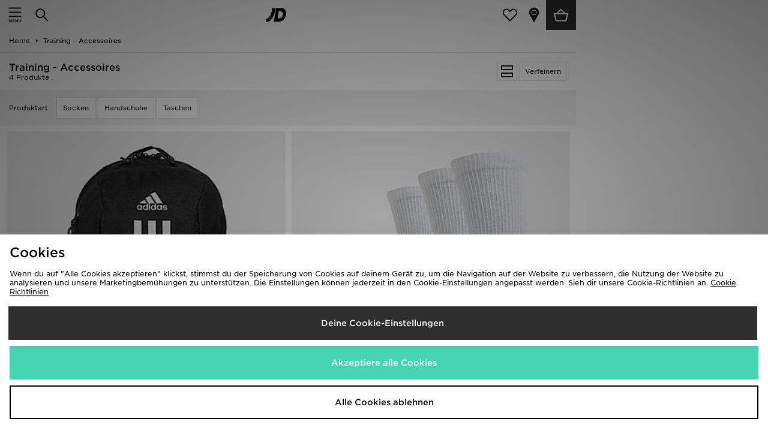

--- FILE ---
content_type: text/plain; charset=utf-8
request_url: https://whatsmyip.jdmesh.co/
body_size: -40
content:
{
  "ip": "3.143.212.215"
}